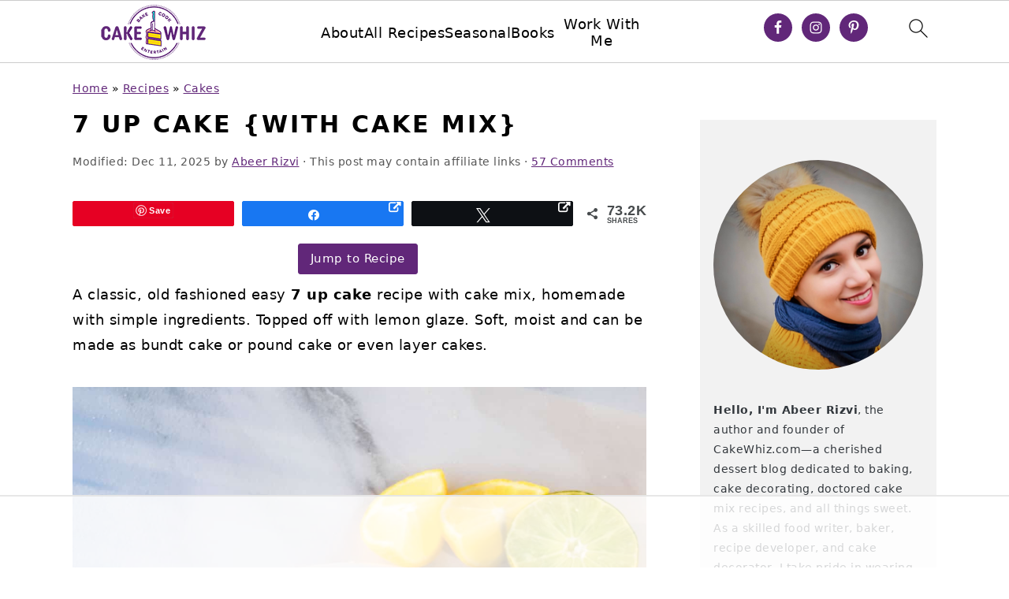

--- FILE ---
content_type: text/html
request_url: https://api.intentiq.com/profiles_engine/ProfilesEngineServlet?at=39&mi=10&dpi=936734067&pt=17&dpn=1&iiqidtype=2&iiqpcid=5fca774c-8e0a-49cf-8db5-753761df2c08&iiqpciddate=1768424736606&pcid=261d0fa1-a316-4c63-b66a-443600a6f72b&idtype=3&gdpr=0&japs=false&jaesc=0&jafc=0&jaensc=0&jsver=0.33&testGroup=A&source=pbjs&ABTestingConfigurationSource=group&abtg=A&vrref=https%3A%2F%2Fcakewhiz.com%2F7-up-cake-recipe%2F
body_size: 58
content:
{"abPercentage":97,"adt":1,"ct":2,"isOptedOut":false,"data":{"eids":[]},"dbsaved":"false","ls":true,"cttl":86400000,"abTestUuid":"g_68aa022f-41d9-4cae-a88d-45671ac1a41c","tc":9,"sid":1747569219}

--- FILE ---
content_type: text/html; charset=utf-8
request_url: https://www.google.com/recaptcha/api2/aframe
body_size: 267
content:
<!DOCTYPE HTML><html><head><meta http-equiv="content-type" content="text/html; charset=UTF-8"></head><body><script nonce="jNJ-uChEuQOQrrzt40xd8g">/** Anti-fraud and anti-abuse applications only. See google.com/recaptcha */ try{var clients={'sodar':'https://pagead2.googlesyndication.com/pagead/sodar?'};window.addEventListener("message",function(a){try{if(a.source===window.parent){var b=JSON.parse(a.data);var c=clients[b['id']];if(c){var d=document.createElement('img');d.src=c+b['params']+'&rc='+(localStorage.getItem("rc::a")?sessionStorage.getItem("rc::b"):"");window.document.body.appendChild(d);sessionStorage.setItem("rc::e",parseInt(sessionStorage.getItem("rc::e")||0)+1);localStorage.setItem("rc::h",'1768424757641');}}}catch(b){}});window.parent.postMessage("_grecaptcha_ready", "*");}catch(b){}</script></body></html>

--- FILE ---
content_type: text/plain
request_url: https://rtb.openx.net/openrtbb/prebidjs
body_size: -218
content:
{"id":"5229c347-32a8-44db-a87a-93157aa206cb","nbr":0}

--- FILE ---
content_type: text/plain; charset=UTF-8
request_url: https://at.teads.tv/fpc?analytics_tag_id=PUB_17002&tfpvi=&gdpr_consent=&gdpr_status=22&gdpr_reason=220&ccpa_consent=&sv=prebid-v1
body_size: 56
content:
YTY2ZTBkNTAtYTYyMi00ZTg2LTlhZDktNGE4ZTJiN2I5OGZkIzAtMw==

--- FILE ---
content_type: text/plain
request_url: https://rtb.openx.net/openrtbb/prebidjs
body_size: -218
content:
{"id":"f3a999c3-eaaf-48cd-b07b-d2dab6413619","nbr":0}

--- FILE ---
content_type: text/plain
request_url: https://rtb.openx.net/openrtbb/prebidjs
body_size: -218
content:
{"id":"22557e53-d4be-4cb9-ac73-b70c4d2ec544","nbr":0}

--- FILE ---
content_type: text/plain
request_url: https://rtb.openx.net/openrtbb/prebidjs
body_size: -218
content:
{"id":"d98bfcc6-9ea1-4009-b1e2-130a68cd2f9f","nbr":0}

--- FILE ---
content_type: text/plain
request_url: https://rtb.openx.net/openrtbb/prebidjs
body_size: -218
content:
{"id":"747ca87a-2d2c-4cb1-a735-eebb0e9889c5","nbr":0}

--- FILE ---
content_type: text/plain
request_url: https://rtb.openx.net/openrtbb/prebidjs
body_size: -218
content:
{"id":"4651a14d-64f3-44a2-8c97-bc0fe9871547","nbr":0}

--- FILE ---
content_type: text/plain; charset=utf-8
request_url: https://ads.adthrive.com/http-api/cv2
body_size: 6116
content:
{"om":["0929nj63","0995db0a-b428-4540-8060-6e4c3d81b1a4","0b0m8l4f","0ka5pd9v","0p7rptpw","0sm4lr19","1","1011_46_11063302","10339426-5836008-0","10ua7afe","110_576857699833602496","11142692","11509227","11896988","11999803","11e13cb7-a291-4b71-9460-62ccb3153575","12010080","12010084","12010088","12123650","12142259","124843_8","124844_19","124848_7","1374w81n","1453468","17_24765468","17_24765481","1832l91i","18aeykws","19f52f71-4b6f-4f1b-ae14-3697d80c3531","1c298muj15l","1cmuj15l","1e3f0adb-b3ce-40a1-912a-4d4e1426a63c","1h7yhpl7","1ko1lvdk","1kpjxj5u","1ktgrre1","1mf0yqqc","1n7ce9xi","202430_200_EAAYACog7t9UKc5iyzOXBU.xMcbVRrAuHeIU5IyS9qdlP9IeJGUyBMfW1N0_","202d4qe7","205mlbis","206_487951","206_547869","2132:41978576","2132:45500596","2132:45615133","2179:579199547309811353","2179:579593739337040696","2179:587183202622605216","2179:588837179414603875","2179:588969843258627169","2179:589318202881681006","2179:590157627360862445","2179:594033992319641821","222tsaq1","2307:0is68vil","2307:1cmuj15l","2307:2nam34e0","2307:3o9hdib5","2307:4ghpg1az","2307:4qxmmgd2","2307:64x7dtvi","2307:6wbm92qr","2307:74scwdnj","2307:7uqs49qv","2307:8fdfc014","2307:9nex8xyd","2307:9shvvlwg","2307:a566o9hb","2307:a7w365s6","2307:be4hm1i2","2307:bqkf37zl","2307:cuudl2xr","2307:ddr52z0n","2307:dpjydwun","2307:duxvs448","2307:ekv63n6v","2307:fqeh4hao","2307:ge4000vb","2307:hi8yer5p","2307:if4uvcqf","2307:itmaz0g4","2307:jaz5omfl","2307:jwavavoo","2307:kx5rgl0a","2307:mjemengu","2307:o2s05iig","2307:olgqgevq","2307:ralux098","2307:ufe8ea50","2307:xc88kxs9","2307:ykt9wh3r","2307:yuodkjpp","2307:zlulb9sp","2307:zpxg6xq0","2409_15064_70_85445179","2409_15064_70_85445183","2409_15064_70_85445193","2409_25495_176_CR52092919","2409_25495_176_CR52092920","2409_25495_176_CR52092921","2409_25495_176_CR52092923","2409_25495_176_CR52092956","2409_25495_176_CR52092958","2409_25495_176_CR52092959","2409_25495_176_CR52150651","2409_25495_176_CR52153849","2409_25495_176_CR52175340","2409_25495_176_CR52178314","2409_25495_176_CR52178315","2409_25495_176_CR52178316","2409_25495_176_CR52186411","2409_25495_176_CR52188001","24765465","25048198","25_53v6aquw","25_oz31jrd0","25_ti0s3bz3","25_yi6qlg3p","25_ztlksnbe","26210676","262594","2760:176_CR52092920","2760:176_CR52092923","2760:176_CR52175339","2760:176_CR52178314","27s3hbtl","29414696","29414711","2974:8168475","2974:8168539","29823b93-f3ac-4bc6-9239-a31e5866c821","2_206_553619","2bjrst9k","2dc079bd-b395-4c7a-8adc-43a2f3877ebd","2gglwanz","2hs3v22h","2y5a5qhb","2zz883h7","3018/30da689c740acbfd4a46287d3a856faa","3018/701dffbe9838af102ae5ad7ef642cb6f","306_24104687","306_24765476","306_24765477","306_24765481","306_24765522","306_82972-543668-2632429","306_82972-543683-2632448","307c2e9b-6e5e-44b2-b9ac-8ddb006950d2","308_125203_14","308_125204_11","31809564","31qdo7ks","32735354","32c036e3-7c45-4640-b7d6-2b8aff924fff","33419345","33419360","33603859","33604490","33605403","34534170","3490:CR52092919","3490:CR52092920","3490:CR52092923","3490:CR52175339","3490:CR52175340","3490:CR52178315","3490:CR52178316","36478149","3658_15032_mjemengu","3658_15038_2nam34e0","3658_15638_zpxg6xq0","3658_22079_7hnew4tc","3658_54194_9nv2s25i","3702_139777_24765456","3702_139777_24765460","3702_139777_24765466","3702_139777_24765468","3702_139777_24765471","3702_139777_24765477","3702_139777_24765481","3702_139777_24765483","3702_139777_24765488","3702_139777_24765489","3702_139777_24765494","3702_139777_24765499","3702_139777_24765500","3702_139777_24765524","3702_139777_24765527","3702_139777_24765529","3702_139777_24765530","3702_139777_24765531","3702_139777_24765537","3702_139777_24765540","3702_139777_24765544","3702_139777_24765546","3702_139777_24765548","3745kao5","37cerfai","381513943572","38557829","39uj4z2h","3LMBEkP-wis","3bafbab7-9e2a-4b86-9b55-1f106bcb7cd6","3e6cbb9d","3hevjkdi","3o6augn1","3o9hdib5","3swzj6q3","3x7t8epg","4083IP31KS13guenergy_f5c87","40853565","409_189392","409_189407","409_189408","409_192565","409_216366","409_216384","409_216386","409_216396","409_216406","409_216407","409_216416","409_220149","409_223599","409_225978","409_225980","409_225982","409_225988","409_226322","409_226324","409_226332","409_227223","409_227224","409_227228","409_227230","409_227235","409_227240","409_228077","409_228354","409_230726","4111IP31KS13guenergy_f5c87","436q5a4s","43919974","43919985","439246469228","43a7ptxe","44629254","45615133","458901553568","481703827","485027845327","48514662","49039749","4afca42j","4aqwokyz","4fk9nxse","4ghpg1az","4lwbfagy","4okgdwe2","4qxmmgd2","5126500705","521168","52136743","52144948","521_425_203499","521_425_203500","521_425_203501","521_425_203504","521_425_203505","521_425_203509","521_425_203515","521_425_203518","521_425_203525","521_425_203526","521_425_203529","521_425_203535","521_425_203542","521_425_203544","521_425_203635","521_425_203681","521_425_203683","521_425_203692","521_425_203700","521_425_203702","521_425_203705","521_425_203709","521_425_203713","521_425_203729","521_425_203730","521_425_203732","521_425_203733","521_425_203736","521_425_203738","521_425_203739","521_425_203748","521_425_203867","521_425_203877","521_425_203878","521_425_203884","521_425_203885","521_425_203893","521_425_203901","521_425_203905","521_425_203909","521_425_203917","521_425_203926","521_425_203929","521_425_203946","521_425_203956","521_425_203972","521_425_203975","521_425_203977","52864843","5316_139700_09c5e2a6-47a5-417d-bb3b-2b2fb7fccd1e","5316_139700_1b47b5c1-7f9c-455a-88d6-01d89de171aa","5316_139700_4589264e-39c7-4b8f-ba35-5bd3dd2b4e3a","5316_139700_709d6e02-fb43-40a3-8dee-a3bf34a71e58","5316_139700_90aab27a-4370-4a9f-a14a-99d421f43bcf","5316_139700_cbda64c5-11d0-46f9-8941-2ca24d2911d8","5316_139700_cebab8a3-849f-4c71-9204-2195b7691600","5316_139700_d1c1eb88-602b-4215-8262-8c798c294115","5316_139700_de0a26f2-c9e8-45e5-9ac3-efb5f9064703","5316_139700_e3bec6f0-d5db-47c8-9c47-71e32e0abd19","5316_139700_e57da5d6-bc41-40d9-9688-87a11ae6ec85","5316_139700_ed348a34-02ad-403e-b9e0-10d36c592a09","53v6aquw","549410","549423","5510:1cmuj15l","5510:cymho2zs","5510:kecbwzbd","5510:uwj1uq9z","55116643","55116649","553639","553781814","553782314","5563_66529_OADD2.7353135343869_1G0D9YQUG9JX02VYLG","5563_66529_OAIP.1a822c5c9d55f8c9ff283b44f36f01c3","5563_66529_OAIP.b68940c0fa12561ebd4bcaf0bb889ff9","557_409_216366","557_409_216406","557_409_220139","557_409_220159","557_409_220169","557_409_220334","557_409_220336","557_409_220344","557_409_220368","557_409_223589","557_409_223599","557_409_228064","557_409_228077","557_409_228105","557_409_228354","557_409_228363","557_409_235533","55845316","558_93_76h4vfa0","558_93_9nv2s25i","558_93_nd49xnq1","56018481","56071098","5626536529","5626560653","56341213","56462383","56471599","56632486","57149985","5726507825","576733520346696533","584211364746038782","587183202622605216","58apxytz","59664236","59664270","59664278","59665059","5989_91771_694099651","5a33ff09-cde6-4964-a805-2a30337d38f5","5buwzcy2","5fz7vp77","5pmbqlpw","5rd4wk9i","60504531","60618611","61210719","6126589193","61464628","618576351","618653722","618876699","618980679","619089559","61916211","61932920","61932925","61932933","62019681","62187798","6226505239","6226507991","6226522289","6250_66552_1035080836","62548257","62693387","627225143","627227759","627290883","627309156","627309159","62779519","628444259","628444262","628444349","628444433","628444439","628456307","628456379","628456382","628456403","628622163","628622166","628622172","628622175","628622178","628622241","628622244","628622247","628622250","628683371","628687043","628687157","628687460","628687463","628803013","628841673","629007394","629009180","629167998","629168001","629168010","629168565","629171196","629171202","629234167","62978299","62980385","62981075","62987257","636910768489","645291104","64x7dtvi","651637461","659216891404","659713728691","673375558002","677843517","678439572","680_99480_685191118","680_99480_687081385","680_99480_692218887","690_99485_1610277263","695879875","695879922","695950638","696314600","697189892","697876986","698637296","699249755","699812857","699813340","6b50247c-062b-497d-a9d2-f9743a0e1e58","6eoyiz62","6mrds7pc","6p9v1joo","6rbncy53","700117707","702759250","702759314","702759324","702759484","702759640","702759673","702759703","702878796","703427016","721442349284","724521137494","725271087996","730853099674","7354_138543_79096186","74scwdnj","765568875746","77o0iydu","794di3me","7a0tg1yi","7cmeqmw8","7fc6xgyo","7h5ymc3x","7hnew4tc","7si9m52c","7tdamxuw","8152859","8152878","8152879","8168539","8341_230731_579199547309811353","84578144","85445183","85472830","85480726","85480729","85808977","85809046","85954452","86509223","88o5ox1x","8ax1f5n9","8b5u826e","8fdfc014","8h0jrkwl","8orkh93v","8ptlop6y","8w4klwi4","9057/0328842c8f1d017570ede5c97267f40d","9057/211d1f0fa71d1a58cabee51f2180e38f","9057/37a3ff30354283181bfb9fb2ec2f8f75","9057/9ced2f4f99ea397df0e0f394c2806693","9knzo80e","9kq2d07u","9krcxphu","9nv2s25i","9shvvlwg","a0oxacu8","a13ec36a-81a3-454e-ac9e-58159a13c0ca","a2uqytjp","a566o9hb","a7w365s6","a9271edb-36cd-44ea-a8e5-6a258343cd13","adsmeltk","afd8dbd1-23f7-44f8-91c8-410e1f359af4","ajg9cucv","amzgwpso","an6hlc6t","b3fg6uqh","b3sqze11","b5h6ex3r","b8i6u5x1","bb6qv9bt","be4hm1i2","bj4kmsd6","bmp4lbzm","bnpe74hh","bpecuyjx","c1hsjx06","caa97874-a176-44ab-a6d6-f29d122e27ed","cbpj34w8","cg7xzuir","cqant14y","cr-6s68pz0mu9vd","cr-6s68pz0mubwe","cr-8itw2d8r87rgv2","cr-Bitc7n_p9iw__vat__49i_k_6v6_h_jce2vj5h_I4lo9gokm","cr-Bitc7n_p9iw__vat__49i_k_6v6_h_jce2vj5h_yApYgdjrj","cr-a9t13kzwubwj","cr-aawz1h5vubwj","cr-aawz1h6vubwj","cr-aawz1h7qubwj","cr-aawz1h8yubwj","cr-aawz1i1xubwj","cr-aawz1i1yubwj","cr-aawz1i2qubwj","cr-aawz1i3tubwj","cr-aawz3i5xubwj","cr-kz4ol95lu9vd","cr-kz4ol95lubwe","cr-lg354l2uvergv2","cr-okttwdu0ubwe","cr-r4ax3k5pu9vd","cr-sk1vaer4ubwe","cr-ui5v89elu9vd","cr-ui5v89elubwe","cr-vjt2t0pqu9vd","cuudl2xr","cv0zdf6u","cv2huqwc","cymho2zs","dd0fab3a-dd66-462f-961c-4036eb08bedb","ddr52z0n","df5b2b62-d7a0-497c-bab3-87016922488c","dmoplxrm","dpjydwun","dsugp5th","duxvs448","e406ilcq","e4c022df-76ce-4657-91fc-0aa589ac6f7b","e6s84b2s","eb9vjo1r","ekv63n6v","en5njl83","extremereach_creative_76559239","f0u03q6w","f2u8e0cj","f71b4a6c-1cda-4f29-9222-8c7828d06dbc","fdujxvyb","ffh2l3vn","fmbxvfw0","fqeh4hao","fvozdz0n","g4kw4fir","g749lgab","g79golvt","ge4000vb","ggcfqued","gluuphph","gr2aoieq","h5rnumt4","hf9ak5dg","hi31nur0","hi8yer5p","higxna5p","hiubmk1v","hiz3ahze","hqz7anxg","hueqprai","hxxrc6st","hzonbdnu","i2aglcoy","i90isgt0","ic7fhmq6","id2edyhf","if1t9xaa","if4uvcqf","j39smngx","j45j2243","j79rdoed","j9yatsmf","jNKwMn9M17Y","jaz5omfl","jd035jgw","jwavavoo","jyl47760","k1aq2uly","k9jhrswd","kecbwzbd","kef79kfg","klqiditz","kxghk527","kxyuk60y","l0qkeplj","lc1wx7d6","ldw6o4cm","llejctn7","lp1o53wi","m2n177jy","mcg2cwfw","mjemengu","mmr74uc4","mtsc0nih","mwwkdj9h","n0z5woz1","n3egwnq7","nd49xnq1","ndestypq","nnx7xbb1","nrs1hc5n","nrx85osr","nv0uqrqm","nv5uhf1y","o2s05iig","o54qvth1","o5xj653n","odpqm1bq","oe31iwxh","ofoon6ir","op9gtamy","oz6963wi","ozdii3rw","pagvt0pd","pg2ocjvc","piwneqqj","pkydekxi","pr3rk44v","pug4sba4","pyaur6se","pzgd3hum","qlhur51f","quk7w53j","qxyinqse","ra67euu2","ralux098","ri6lq5cf","riaslz7g","rmenh8cz","rnwjwqca","rrlikvt1","rs23jn6r","s4s41bit","sslkianq","sttgj0wj","t0idwomg","t4zab46q","t5alo5fu","t5kb9pme","t73gfjqn","tc6309yq","ti0s3bz3","tt298y470r7","twf10en3","u0vuonc6","u1hg1p31","u2x4z0j8","u30fsj32","ubjltf5y","uf7vbcrs","ufe8ea50","uhebin5g","ujqkqtnh","urut9okb","uvn7tvga","uwj1uq9z","uykfdhoc","ven7pu1c","vk7t8uyg","wdx8u5k9","wf9qekf0","wpkv7ngm","wvye2xa9","wxfnrapl","x7mixr8o","xdaezn6y","xgzzblzl","xwhet1qh","xyvvtv1i","y141rtv6","y6mvqh9c","yg1j3cvm","ygmhp6c6","yh9g4b3u","yi6qlg3p","ykt9wh3r","ymhftm1x","yp0utlvz","yu3ejn86","z5lxkviu","zaiy3lqy","zb0txx50","zonj6ubl","zw6jpag6","zwzjgvpw","zxaju0ay","7979132","7979135"],"pmp":[],"adomains":["1md.org","a4g.com","about.bugmd.com","acelauncher.com","adameve.com","adelion.com","adp3.net","advenuedsp.com","aibidauction.com","aibidsrv.com","akusoli.com","allofmpls.org","arkeero.net","ato.mx","avazutracking.net","avid-ad-server.com","avid-adserver.com","avidadserver.com","aztracking.net","bc-sys.com","bcc-ads.com","bidderrtb.com","bidscube.com","bizzclick.com","bkserving.com","bksn.se","brightmountainads.com","bucksense.io","bugmd.com","ca.iqos.com","capitaloneshopping.com","cdn.dsptr.com","clarifion.com","clean.peebuster.com","cotosen.com","cs.money","cwkuki.com","dallasnews.com","dcntr-ads.com","decenterads.com","derila-ergo.com","dhgate.com","dhs.gov","digitaladsystems.com","displate.com","doyour.bid","dspbox.io","envisionx.co","ezmob.com","fla-keys.com","fmlabsonline.com","g123.jp","g2trk.com","gadgetslaboratory.com","gadmobe.com","getbugmd.com","goodtoknowthis.com","gov.il","grosvenorcasinos.com","guard.io","hero-wars.com","holts.com","howto5.io","http://bookstofilm.com/","http://countingmypennies.com/","http://fabpop.net/","http://folkaly.com/","http://gameswaka.com/","http://gowdr.com/","http://gratefulfinance.com/","http://outliermodel.com/","http://profitor.com/","http://tenfactorialrocks.com/","http://vovviral.com/","https://instantbuzz.net/","https://www.royalcaribbean.com/","ice.gov","imprdom.com","justanswer.com","liverrenew.com","longhornsnuff.com","lovehoney.com","lowerjointpain.com","lymphsystemsupport.com","meccabingo.com","media-servers.net","medimops.de","miniretornaveis.com","mobuppsrtb.com","motionspots.com","mygrizzly.com","myiq.com","myrocky.ca","national-lottery.co.uk","nbliver360.com","ndc.ajillionmax.com","nibblr-ai.com","niutux.com","nordicspirit.co.uk","notify.nuviad.com","notify.oxonux.com","own-imp.vrtzads.com","paperela.com","parasiterelief.com","peta.org","pfm.ninja","pixel.metanetwork.mobi","pixel.valo.ai","plannedparenthood.org","plf1.net","plt7.com","pltfrm.click","printwithwave.co","privacymodeweb.com","rangeusa.com","readywind.com","reklambids.com","ri.psdwc.com","royalcaribbean.com","royalcaribbean.com.au","rtb-adeclipse.io","rtb-direct.com","rtb.adx1.com","rtb.kds.media","rtb.reklambid.com","rtb.reklamdsp.com","rtb.rklmstr.com","rtbadtrading.com","rtbsbengine.com","rtbtradein.com","saba.com.mx","safevirus.info","securevid.co","seedtag.com","servedby.revive-adserver.net","shift.com","simple.life","smrt-view.com","swissklip.com","taboola.com","tel-aviv.gov.il","temu.com","theoceanac.com","track-bid.com","trackingintegral.com","trading-rtbg.com","trkbid.com","truthfinder.com","unoadsrv.com","usconcealedcarry.com","uuidksinc.net","vabilitytech.com","vashoot.com","vegogarden.com","viewtemplates.com","votervoice.net","vuse.com","waardex.com","wapstart.ru","wdc.go2trk.com","weareplannedparenthood.org","webtradingspot.com","www.royalcaribbean.com","xapads.com","xiaflex.com","yourchamilia.com"]}

--- FILE ---
content_type: text/plain
request_url: https://rtb.openx.net/openrtbb/prebidjs
body_size: -218
content:
{"id":"5f35c8b1-779c-4e42-bd60-1867ce0d0107","nbr":0}

--- FILE ---
content_type: text/plain
request_url: https://rtb.openx.net/openrtbb/prebidjs
body_size: -218
content:
{"id":"0a01e1f9-da53-4a7c-a51e-fa7d3e23cbbb","nbr":0}

--- FILE ---
content_type: text/plain
request_url: https://rtb.openx.net/openrtbb/prebidjs
body_size: -218
content:
{"id":"dd59035f-e429-408e-9f40-d37f71fe6a55","nbr":0}

--- FILE ---
content_type: text/plain
request_url: https://rtb.openx.net/openrtbb/prebidjs
body_size: -82
content:
{"id":"81465b5c-a383-4e9c-94db-5db9b5de94a3","nbr":0}